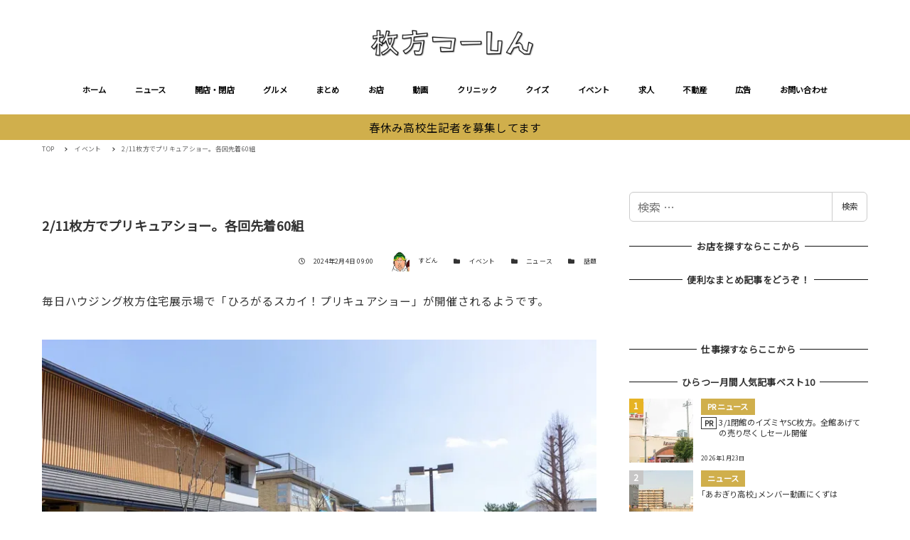

--- FILE ---
content_type: text/html; charset=utf-8
request_url: https://www.google.com/recaptcha/api2/aframe
body_size: 267
content:
<!DOCTYPE HTML><html><head><meta http-equiv="content-type" content="text/html; charset=UTF-8"></head><body><script nonce="PRuucBWh5XlGzadiyC7fgA">/** Anti-fraud and anti-abuse applications only. See google.com/recaptcha */ try{var clients={'sodar':'https://pagead2.googlesyndication.com/pagead/sodar?'};window.addEventListener("message",function(a){try{if(a.source===window.parent){var b=JSON.parse(a.data);var c=clients[b['id']];if(c){var d=document.createElement('img');d.src=c+b['params']+'&rc='+(localStorage.getItem("rc::a")?sessionStorage.getItem("rc::b"):"");window.document.body.appendChild(d);sessionStorage.setItem("rc::e",parseInt(sessionStorage.getItem("rc::e")||0)+1);localStorage.setItem("rc::h",'1769317542054');}}}catch(b){}});window.parent.postMessage("_grecaptcha_ready", "*");}catch(b){}</script></body></html>

--- FILE ---
content_type: application/javascript; charset=utf-8
request_url: https://www.hira2.jp/wp-content/themes/snow-monkey/assets/js/hash-nav.js?ver=1766106944
body_size: 358
content:
!function(){"use strict";var e=function(e,t){0<e.length&&Array.prototype.slice.call(e,0).forEach((function(e,n){t(e,n)}))};function t(){return document.getElementById("body")}let n;const o=()=>{t().classList.add("u-noscroll")},c=e=>{const t=document.getElementById("drawer-nav");if(!t)return;const n=t.getAttribute("id");n&&e.setAttribute("data-basis-drawer-toggle-btn",n)},r=e=>e.addEventListener("click",(t=>{document.getElementById("sm-overlay-widget-area")&&(o(),n=e)}),!1),l=e=>e.addEventListener("click",(t=>{document.getElementById("sm-overlay-search-box")&&(o(),n=e)}),!1),a=e=>e.addEventListener("click",(()=>{t().classList.remove("u-noscroll"),n&&(n.focus(),n=void 0)}),!1),d=e=>{if(document.querySelector(".c-overlay-container:target")&&27===e.keyCode){const e=document.querySelector(".c-overlay-container__close-btn");e&&e.click()}};document.addEventListener("DOMContentLoaded",(()=>{const t=document.querySelectorAll('a[href="#sm-drawer"]');e(t,c);const n=document.querySelectorAll('a[href="#sm-overlay-widget-area"]');e(n,r);const o=document.querySelectorAll('a[href="#sm-overlay-search-box"]');e(o,l);const s=document.querySelectorAll(".c-overlay-container__bg, .c-overlay-container__close-btn");e(s,a),document.addEventListener("keydown",d)}),!1)}();

--- FILE ---
content_type: application/javascript; charset=utf-8;
request_url: https://dalc.valuecommerce.com/app3?p=885468346&_s=https%3A%2F%2Fwww.hira2.jp%2Ftopic%2Fpricure-20240204.html&vf=iVBORw0KGgoAAAANSUhEUgAAAAMAAAADCAYAAABWKLW%2FAAAAMElEQVQYV2NkFGP4nxG%2FhMGiO4GB0fkr83%2FfsPcMVfYCDIwbubr%2BRz1jYrgsUMIAAPoVDRr8NRY7AAAAAElFTkSuQmCC
body_size: 5318
content:
vc_linkswitch_callback({"t":"6975a4a2","r":"aXWkogAC_N8DkEvyCooAHwqKBtRQsA","ub":"aXWkoQAEQ%2FUDkEvyCooCsQqKC%2FCM3g%3D%3D","vcid":"dXz4f9eHDBDpKfVBMRq9SgnXjDjpdX7H5vCNX9lA9JsnXomsTnJldQuRMtKOTzOhpwcK8o5_QLk","vcpub":"0.195807","www.hotpepper.jp":{"a":"2817511","m":"2262623","g":"d47870bd8e"},"www.eflora.co.jp":{"a":"2802196","m":"2105846","g":"7998a3208e"},"www.jtb.co.jp/kokunai_hotel":{"a":"2549714","m":"2161637","g":"d9545b8fbd","sp":"utm_source%3Dvcdom%26utm_medium%3Daffiliate"},"www.kitamura.jp":{"a":"2451310","m":"2215383","g":"060cfdcb8e"},"www.jtb.co.jp":{"a":"2549714","m":"2161637","g":"d9545b8fbd","sp":"utm_source%3Dvcdom%26utm_medium%3Daffiliate"},"shopping.yahoo.co.jp":{"a":"2821580","m":"2201292","g":"436089668e"},"lohaco.jp":{"a":"2686782","m":"2994932","g":"c128a9d38e"},"www.amazon.co.jp":{"a":"2614000","m":"2366370","g":"0017394eae","sp":"tag%3Dvc-22%26linkCode%3Dure"},"www-test.daimaru-matsuzakaya.jp":{"a":"2427527","m":"2304640","g":"b2a9ce148e"},"tdmpc.biglobe.ne.jp":{"a":"2427527","m":"2304640","g":"b2a9ce148e"},"approach.yahoo.co.jp":{"a":"2821580","m":"2201292","g":"436089668e"},"restaurant.ikyu.com":{"a":"2349006","m":"2302203","g":"b612b5828e"},"www.fujisan.co.jp":{"a":"2290501","m":"2482393","g":"faaded349b","sp":"ap-vcfuji"},"www.matsukiyo.co.jp/store/online":{"a":"2494620","m":"2758189","g":"d50cb3028e"},"shop.akachan.jp":{"a":"2715882","m":"3209800","g":"2538f8eb8e"},"biz.travel.yahoo.co.jp":{"a":"2761515","m":"2244419","g":"046319848e"},"mini-shopping.yahoo.co.jp":{"a":"2821580","m":"2201292","g":"436089668e"},"qoo10.jp":{"a":"2858864","m":"3560897","g":"45269de58e"},"kaigobatake.jp":{"a":"2808280","m":"3335527","g":"422ebc5c8e"},"brand.asoview.com":{"a":"2698489","m":"3147096","g":"0d0434648e"},"www.matsukiyo.co.jp":{"a":"2494620","m":"2758189","g":"d50cb3028e"},"supersports.co.jp":{"a":"2542200","m":"2801897","g":"3828e7838e"},"furdi.jp":{"a":"2912019","m":"3730861","g":"c4c054a68e"},"www.jtb.co.jp/kokunai_htl":{"a":"2549714","m":"2161637","g":"d9545b8fbd","sp":"utm_source%3Dvcdom%26utm_medium%3Daffiliate"},"akachan.7netshopping.jp":{"a":"2715882","m":"3209800","g":"2538f8eb8e"},"hands.net":{"a":"2505928","m":"2288842","g":"2b696edc8e"},"travel.yahoo.co.jp":{"a":"2761515","m":"2244419","g":"046319848e"},"shop.keionet.com":{"a":"2756206","m":"3283001","g":"f8398dbe8e"},"paypaystep.yahoo.co.jp":{"a":"2821580","m":"2201292","g":"436089668e"},"lohaco.yahoo.co.jp":{"a":"2686782","m":"2994932","g":"c128a9d38e"},"andplants.jp":{"a":"2893497","m":"3677894","g":"d7f3a93c8e"},"wwwtst.hotpepper.jp":{"a":"2817511","m":"2262623","g":"d47870bd8e"},"www.daimaru-matsuzakaya.jp":{"a":"2427527","m":"2304640","g":"b2a9ce148e"},"www.daiei.co.jp":{"a":"2831157","m":"2690745","g":"2c3f17b48e"},"beauty.hotpepper.jp":{"a":"2760766","m":"2371481","g":"080873e48e"},"haken.rikunabi.com":{"a":"2661631","m":"2138660","g":"c9a47da8bc","sp":"aid%3Dmval_00001%26vos%3Dnrnhvccp000050222"},"jalan.net":{"a":"2513343","m":"2130725","g":"381b0c838e"},"www.matsukiyococokara-online.com":{"a":"2494620","m":"2758189","g":"d50cb3028e"},"gift.daiei.co.jp":{"a":"2831157","m":"2690745","g":"2c3f17b48e"},"www.jtbonline.jp":{"a":"2549714","m":"2161637","g":"d9545b8fbd","sp":"utm_source%3Dvcdom%26utm_medium%3Daffiliate"},"townwork.net":{"a":"2565807","m":"2953484","g":"d1904e18aa","sp":"vos%3Ddtwmprsc0000060019"},"supersports.com":{"a":"2542200","m":"2801897","g":"3828e7838e"},"akachan.omni7.jp":{"a":"2715882","m":"3209800","g":"2538f8eb8e"},"ymall.jp":{"a":"2462253","m":"2732707","g":"05e886e48e"},"dev-kaigobatake.nissonet.jp":{"a":"2808280","m":"3335527","g":"422ebc5c8e"},"jtb.co.jp":{"a":"2549714","m":"2161637","g":"d9545b8fbd","sp":"utm_source%3Dvcdom%26utm_medium%3Daffiliate"},"mediashop.daimaru-matsuzakaya.jp":{"a":"2427527","m":"2304640","g":"b2a9ce148e"},"www.levi.jp":{"a":"2857149","m":"3016733","g":"78be9ce28e"},"www.hotpepper.jp?vos=nhppvccp99002":{"a":"2817511","m":"2262623","g":"d47870bd8e"},"l":5,"tomiz.bizproject.biz":{"a":"2751173","m":"3281207","g":"09215a9c8e"},"p":885468346,"s":2640959,"dom.jtb.co.jp":{"a":"2549714","m":"2161637","g":"d9545b8fbd","sp":"utm_source%3Dvcdom%26utm_medium%3Daffiliate"},"levi.jp":{"a":"2857149","m":"3016733","g":"78be9ce28e"},"wego.jp":{"a":"2912655","m":"3727803","g":"ebbb38718e"},"shopping.geocities.jp":{"a":"2821580","m":"2201292","g":"436089668e"},"www.jtb.co.jp/kokunai":{"a":"2549714","m":"2161637","g":"d9545b8fbd","sp":"utm_source%3Dvcdom%26utm_medium%3Daffiliate"},"shop.tomizawa.co.jp":{"a":"2751173","m":"3281207","g":"09215a9c8e"},"www.asoview.com":{"a":"2698489","m":"3147096","g":"0d0434648e"},"dep.tc":{"a":"2756206","m":"3283001","g":"f8398dbe8e"},"tomiz.com":{"a":"2751173","m":"3281207","g":"09215a9c8e"},"ssx.xebio-online.com":{"a":"2542200","m":"2801897","g":"3828e7838e"},"coupon.kitamura.jp":{"a":"2451310","m":"2215383","g":"060cfdcb8e"},"kinokuniya.co.jp":{"a":"2118836","m":"2195689","g":"8c499d718e"},"tabelog.com":{"a":"2797472","m":"3366797","g":"683874e68e"},"recochoku.jp":{"a":"2879464","m":"3147280","g":"578d21188e"},"shop.kitamura.jp":{"a":"2451310","m":"2215383","g":"060cfdcb8e"},"paypaymall.yahoo.co.jp":{"a":"2821580","m":"2201292","g":"436089668e"},"www-stg.daimaru-matsuzakaya.jp":{"a":"2427527","m":"2304640","g":"b2a9ce148e"}})

--- FILE ---
content_type: application/javascript; charset=utf-8;
request_url: https://dalc.valuecommerce.com/app3?p=885468346&_s=https%3A%2F%2Fwww.hira2.jp%2Ftopic%2Fpricure-20240204.html&_b=aXWkogAC_N8DkEvyCooAHwqKBtRQsA&vf=iVBORw0KGgoAAAANSUhEUgAAAAMAAAADCAYAAABWKLW%2FAAAAMElEQVQYV2NkFGP4nxG%2FhMGiO4GB0fkr83%2FfsPcMVfYCDIwbubr%2BRz1jYrgsUMIAAPoVDRr8NRY7AAAAAElFTkSuQmCC
body_size: 5179
content:
vc_linkswitch_callback({"t":"6975a4a5","r":"aXWkpQAA31IDkEvyCooD7AqKC5bk7w","ub":"aXWkoQAEQ%2FUDkEvyCooCsQqKC%2FCM3g%3D%3D","vcid":"I26NgBz_1NOeHSNPRj2vYIorBWuq4fOkqDIDTz5hx1sqqOIPw7nE-f3UkRYtwCKz0HiRrmgKMEs","vcpub":"0.057170","www.jtb.co.jp/kokunai_hotel":{"a":"2549714","m":"2161637","g":"e0087fc5bd","sp":"utm_source%3Dvcdom%26utm_medium%3Daffiliate"},"qoo10.jp":{"a":"2858864","m":"3560897","g":"94ee4ef28e"},"www.kitamura.jp":{"a":"2451310","m":"2215383","g":"35e5dcf88e"},"jalan.net":{"a":"2513343","m":"2130725","g":"0eb113648e"},"dep.tc":{"a":"2756206","m":"3283001","g":"3d7545c28e"},"furdi.jp":{"a":"2912019","m":"3730861","g":"bc7f16a48e"},"www-test.daimaru-matsuzakaya.jp":{"a":"2427527","m":"2304640","g":"efac42028e"},"tdmpc.biglobe.ne.jp":{"a":"2427527","m":"2304640","g":"efac42028e"},"shop.keionet.com":{"a":"2756206","m":"3283001","g":"3d7545c28e"},"restaurant.ikyu.com":{"a":"2349006","m":"2302203","g":"7ebd80a48e"},"coupon.kitamura.jp":{"a":"2451310","m":"2215383","g":"35e5dcf88e"},"jtb.co.jp":{"a":"2549714","m":"2161637","g":"e0087fc5bd","sp":"utm_source%3Dvcdom%26utm_medium%3Daffiliate"},"l":5,"andplants.jp":{"a":"2893497","m":"3677894","g":"1e8028288e"},"p":885468346,"paypaymall.yahoo.co.jp":{"a":"2821580","m":"2201292","g":"aa4df5078e"},"www-stg.daimaru-matsuzakaya.jp":{"a":"2427527","m":"2304640","g":"efac42028e"},"s":2640959,"dom.jtb.co.jp":{"a":"2549714","m":"2161637","g":"e0087fc5bd","sp":"utm_source%3Dvcdom%26utm_medium%3Daffiliate"},"shop.akachan.jp":{"a":"2715882","m":"3209800","g":"30c26f718e"},"shopping.geocities.jp":{"a":"2821580","m":"2201292","g":"aa4df5078e"},"www.matsukiyococokara-online.com":{"a":"2494620","m":"2758189","g":"02c550ad8e"},"www.jtb.co.jp/kokunai":{"a":"2549714","m":"2161637","g":"e0087fc5bd","sp":"utm_source%3Dvcdom%26utm_medium%3Daffiliate"},"gift.daiei.co.jp":{"a":"2831157","m":"2690745","g":"b1d0885b8e"},"www.jtbonline.jp":{"a":"2549714","m":"2161637","g":"e0087fc5bd","sp":"utm_source%3Dvcdom%26utm_medium%3Daffiliate"},"townwork.net":{"a":"2565807","m":"2953484","g":"50317b1baa","sp":"vos%3Ddtwmprsc0000060019"},"tomiz.com":{"a":"2751173","m":"3281207","g":"329672568e"},"www.matsukiyo.co.jp":{"a":"2494620","m":"2758189","g":"02c550ad8e"},"akachan.7netshopping.jp":{"a":"2715882","m":"3209800","g":"30c26f718e"},"akachan.omni7.jp":{"a":"2715882","m":"3209800","g":"30c26f718e"},"ymall.jp":{"a":"2462253","m":"2732707","g":"a84161e98e"},"mediashop.daimaru-matsuzakaya.jp":{"a":"2427527","m":"2304640","g":"efac42028e"},"wwwtst.hotpepper.jp":{"a":"2817511","m":"2262623","g":"282ba10d8e"},"tomiz.bizproject.biz":{"a":"2751173","m":"3281207","g":"329672568e"},"www.daiei.co.jp":{"a":"2831157","m":"2690745","g":"b1d0885b8e"},"biz.travel.yahoo.co.jp":{"a":"2761515","m":"2244419","g":"39c33cb08e"},"beauty.hotpepper.jp":{"a":"2760766","m":"2371481","g":"5d7dfcdd8e"},"www.jtb.co.jp":{"a":"2549714","m":"2161637","g":"e0087fc5bd","sp":"utm_source%3Dvcdom%26utm_medium%3Daffiliate"},"kaigobatake.jp":{"a":"2808280","m":"3335527","g":"66c9573b8e"},"lohaco.jp":{"a":"2686782","m":"2994932","g":"bca76b108e"},"ssx.xebio-online.com":{"a":"2542200","m":"2801897","g":"61fa312a8e"},"travel.yahoo.co.jp":{"a":"2761515","m":"2244419","g":"39c33cb08e"},"paypaystep.yahoo.co.jp":{"a":"2821580","m":"2201292","g":"aa4df5078e"},"supersports.com":{"a":"2542200","m":"2801897","g":"61fa312a8e"},"dev-kaigobatake.nissonet.jp":{"a":"2808280","m":"3335527","g":"66c9573b8e"},"kinokuniya.co.jp":{"a":"2118836","m":"2195689","g":"eaa3422e8e"},"www.fujisan.co.jp":{"a":"2290501","m":"2482393","g":"c3133ce39b","sp":"ap-vcfuji"},"recochoku.jp":{"a":"2879464","m":"3147280","g":"d1b3f8378e"},"www.levi.jp":{"a":"2857149","m":"3016733","g":"8718422f8e"},"lohaco.yahoo.co.jp":{"a":"2686782","m":"2994932","g":"bca76b108e"},"shop.kitamura.jp":{"a":"2451310","m":"2215383","g":"35e5dcf88e"},"www.hotpepper.jp":{"a":"2817511","m":"2262623","g":"282ba10d8e"},"www.eflora.co.jp":{"a":"2802196","m":"2105846","g":"55f213148e"},"www.daimaru-matsuzakaya.jp":{"a":"2427527","m":"2304640","g":"efac42028e"},"haken.rikunabi.com":{"a":"2661631","m":"2138660","g":"35230306bc","sp":"aid%3Dmval_00001%26vos%3Dnrnhvccp000050222"},"levi.jp":{"a":"2857149","m":"3016733","g":"8718422f8e"},"mini-shopping.yahoo.co.jp":{"a":"2821580","m":"2201292","g":"aa4df5078e"},"wego.jp":{"a":"2912655","m":"3727803","g":"fa600bf18e"},"shop.tomizawa.co.jp":{"a":"2751173","m":"3281207","g":"329672568e"},"www.asoview.com":{"a":"2698489","m":"3147096","g":"b9bbde328e"},"shopping.yahoo.co.jp":{"a":"2821580","m":"2201292","g":"aa4df5078e"},"brand.asoview.com":{"a":"2698489","m":"3147096","g":"b9bbde328e"},"www.amazon.co.jp":{"a":"2614000","m":"2366370","g":"3e087977ae","sp":"tag%3Dvc-22%26linkCode%3Dure"},"supersports.co.jp":{"a":"2542200","m":"2801897","g":"61fa312a8e"},"www.jtb.co.jp/kokunai_htl":{"a":"2549714","m":"2161637","g":"e0087fc5bd","sp":"utm_source%3Dvcdom%26utm_medium%3Daffiliate"},"hands.net":{"a":"2505928","m":"2288842","g":"a2f6a1e08e"},"approach.yahoo.co.jp":{"a":"2821580","m":"2201292","g":"aa4df5078e"},"tabelog.com":{"a":"2797472","m":"3366797","g":"539785e38e"},"www.hotpepper.jp?vos=nhppvccp99002":{"a":"2817511","m":"2262623","g":"282ba10d8e"},"www.matsukiyo.co.jp/store/online":{"a":"2494620","m":"2758189","g":"02c550ad8e"}})

--- FILE ---
content_type: text/javascript; charset=UTF-8
request_url: https://yads.yjtag.yahoo.co.jp/tag?s=38063_545898&fr_id=yads_9882893-0&p_elem=yads38063_545898&u=https%3A%2F%2Fwww.hira2.jp%2Ftopic%2Fpricure-20240204.html&pv_ts=1769317535488&cu=https%3A%2F%2Fwww.hira2.jp%2Ftopic%2Fpricure-20240204.html&suid=d834c3c6-632e-4247-8125-eb2155bea022
body_size: 678
content:
yadsDispatchDeliverProduct({"dsCode":"38063_545898","patternCode":"38063_545898-580030","outputType":"js_frame","targetID":"yads38063_545898","requestID":"909e5704c71b6cbefd830d29d11d88f3","products":[{"adprodsetCode":"38063_545898-580030-613602","adprodType":3,"adTag":"<script onerror='YJ_YADS.passback()' src='https://yads.yjtag.yahoo.co.jp/yda?adprodset=38063_545898-580030-613602&cb=1769317543486&cu=https%3A%2F%2Fwww.hira2.jp%2Ftopic%2Fpricure-20240204.html&p_elem=yads38063_545898&pv_id=909e5704c71b6cbefd830d29d11d88f3&suid=d834c3c6-632e-4247-8125-eb2155bea022&u=https%3A%2F%2Fwww.hira2.jp%2Ftopic%2Fpricure-20240204.html' type='text/javascript'></script>","width":"300","height":"250","iframeFlag":1}],"measurable":1,"frameTag":"<div style=\"text-align:center;\"><iframe src=\"https://s.yimg.jp/images/listing/tool/yads/yads-iframe.html?s=38063_545898&fr_id=yads_9882893-0&p_elem=yads38063_545898&u=https%3A%2F%2Fwww.hira2.jp%2Ftopic%2Fpricure-20240204.html&pv_ts=1769317535488&cu=https%3A%2F%2Fwww.hira2.jp%2Ftopic%2Fpricure-20240204.html&suid=d834c3c6-632e-4247-8125-eb2155bea022\" style=\"border:none;clear:both;display:block;margin:auto;overflow:hidden\" allowtransparency=\"true\" data-resize-frame=\"true\" frameborder=\"0\" height=\"250\" id=\"yads_9882893-0\" name=\"yads_9882893-0\" scrolling=\"no\" title=\"Ad Content\" width=\"300\" allow=\"fullscreen; attribution-reporting\" allowfullscreen loading=\"eager\" ></iframe></div>"});